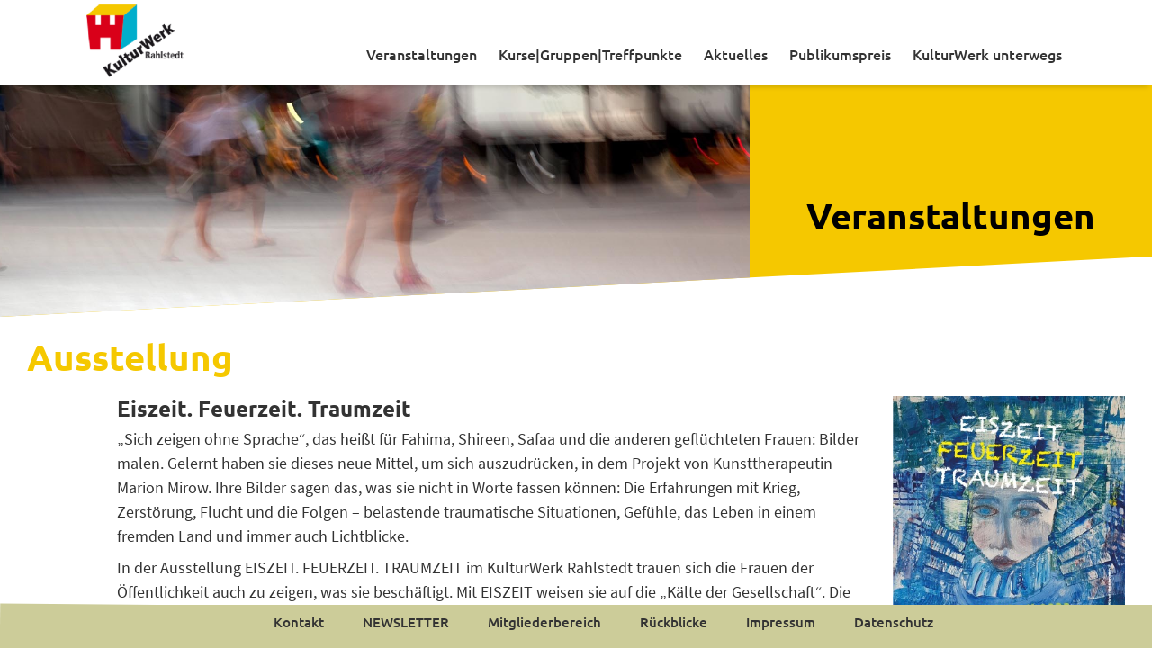

--- FILE ---
content_type: text/html; charset=UTF-8
request_url: https://www.kulturwerk-rahlstedt.de/events/eiszeit-feuerzeit-traumzeit/
body_size: 14037
content:
<!DOCTYPE html>
<html lang="de">
<head >
<meta charset="UTF-8" />
<meta name="viewport" content="width=device-width, initial-scale=1" />
<title>Eiszeit. Feuerzeit. Traumzeit</title>
<meta name='robots' content='max-image-preview:large' />
<meta name="dlm-version" content="5.1.6"><link rel='dns-prefetch' href='//www.kulturwerk-rahlstedt.de' />
<link rel="alternate" type="application/rss+xml" title="Kulturwerk Rahlstedt &raquo; Feed" href="https://www.kulturwerk-rahlstedt.de/feed/" />
<link rel="alternate" type="application/rss+xml" title="Kulturwerk Rahlstedt &raquo; Kommentar-Feed" href="https://www.kulturwerk-rahlstedt.de/comments/feed/" />
<link rel="alternate" title="oEmbed (JSON)" type="application/json+oembed" href="https://www.kulturwerk-rahlstedt.de/wp-json/oembed/1.0/embed?url=https%3A%2F%2Fwww.kulturwerk-rahlstedt.de%2Fevents%2Feiszeit-feuerzeit-traumzeit%2F" />
<link rel="alternate" title="oEmbed (XML)" type="text/xml+oembed" href="https://www.kulturwerk-rahlstedt.de/wp-json/oembed/1.0/embed?url=https%3A%2F%2Fwww.kulturwerk-rahlstedt.de%2Fevents%2Feiszeit-feuerzeit-traumzeit%2F&#038;format=xml" />
<link rel="canonical" href="https://www.kulturwerk-rahlstedt.de/events/eiszeit-feuerzeit-traumzeit/" />
<style id='wp-img-auto-sizes-contain-inline-css' type='text/css'>
img:is([sizes=auto i],[sizes^="auto," i]){contain-intrinsic-size:3000px 1500px}
/*# sourceURL=wp-img-auto-sizes-contain-inline-css */
</style>
<link rel='stylesheet' id='kulturwerk-css' href='https://www.kulturwerk-rahlstedt.de/wp-content/themes/kulturwerk/style.css?ver=1.0.0' type='text/css' media='all' />
<style id='kulturwerk-inline-css' type='text/css'>

		.wp-custom-logo .site-container .title-area {
			max-width: 120px;
		}
		
/*# sourceURL=kulturwerk-inline-css */
</style>
<style id='wp-emoji-styles-inline-css' type='text/css'>

	img.wp-smiley, img.emoji {
		display: inline !important;
		border: none !important;
		box-shadow: none !important;
		height: 1em !important;
		width: 1em !important;
		margin: 0 0.07em !important;
		vertical-align: -0.1em !important;
		background: none !important;
		padding: 0 !important;
	}
/*# sourceURL=wp-emoji-styles-inline-css */
</style>
<style id='wp-block-library-inline-css' type='text/css'>
:root{--wp-block-synced-color:#7a00df;--wp-block-synced-color--rgb:122,0,223;--wp-bound-block-color:var(--wp-block-synced-color);--wp-editor-canvas-background:#ddd;--wp-admin-theme-color:#007cba;--wp-admin-theme-color--rgb:0,124,186;--wp-admin-theme-color-darker-10:#006ba1;--wp-admin-theme-color-darker-10--rgb:0,107,160.5;--wp-admin-theme-color-darker-20:#005a87;--wp-admin-theme-color-darker-20--rgb:0,90,135;--wp-admin-border-width-focus:2px}@media (min-resolution:192dpi){:root{--wp-admin-border-width-focus:1.5px}}.wp-element-button{cursor:pointer}:root .has-very-light-gray-background-color{background-color:#eee}:root .has-very-dark-gray-background-color{background-color:#313131}:root .has-very-light-gray-color{color:#eee}:root .has-very-dark-gray-color{color:#313131}:root .has-vivid-green-cyan-to-vivid-cyan-blue-gradient-background{background:linear-gradient(135deg,#00d084,#0693e3)}:root .has-purple-crush-gradient-background{background:linear-gradient(135deg,#34e2e4,#4721fb 50%,#ab1dfe)}:root .has-hazy-dawn-gradient-background{background:linear-gradient(135deg,#faaca8,#dad0ec)}:root .has-subdued-olive-gradient-background{background:linear-gradient(135deg,#fafae1,#67a671)}:root .has-atomic-cream-gradient-background{background:linear-gradient(135deg,#fdd79a,#004a59)}:root .has-nightshade-gradient-background{background:linear-gradient(135deg,#330968,#31cdcf)}:root .has-midnight-gradient-background{background:linear-gradient(135deg,#020381,#2874fc)}:root{--wp--preset--font-size--normal:16px;--wp--preset--font-size--huge:42px}.has-regular-font-size{font-size:1em}.has-larger-font-size{font-size:2.625em}.has-normal-font-size{font-size:var(--wp--preset--font-size--normal)}.has-huge-font-size{font-size:var(--wp--preset--font-size--huge)}.has-text-align-center{text-align:center}.has-text-align-left{text-align:left}.has-text-align-right{text-align:right}.has-fit-text{white-space:nowrap!important}#end-resizable-editor-section{display:none}.aligncenter{clear:both}.items-justified-left{justify-content:flex-start}.items-justified-center{justify-content:center}.items-justified-right{justify-content:flex-end}.items-justified-space-between{justify-content:space-between}.screen-reader-text{border:0;clip-path:inset(50%);height:1px;margin:-1px;overflow:hidden;padding:0;position:absolute;width:1px;word-wrap:normal!important}.screen-reader-text:focus{background-color:#ddd;clip-path:none;color:#444;display:block;font-size:1em;height:auto;left:5px;line-height:normal;padding:15px 23px 14px;text-decoration:none;top:5px;width:auto;z-index:100000}html :where(.has-border-color){border-style:solid}html :where([style*=border-top-color]){border-top-style:solid}html :where([style*=border-right-color]){border-right-style:solid}html :where([style*=border-bottom-color]){border-bottom-style:solid}html :where([style*=border-left-color]){border-left-style:solid}html :where([style*=border-width]){border-style:solid}html :where([style*=border-top-width]){border-top-style:solid}html :where([style*=border-right-width]){border-right-style:solid}html :where([style*=border-bottom-width]){border-bottom-style:solid}html :where([style*=border-left-width]){border-left-style:solid}html :where(img[class*=wp-image-]){height:auto;max-width:100%}:where(figure){margin:0 0 1em}html :where(.is-position-sticky){--wp-admin--admin-bar--position-offset:var(--wp-admin--admin-bar--height,0px)}@media screen and (max-width:600px){html :where(.is-position-sticky){--wp-admin--admin-bar--position-offset:0px}}

/*# sourceURL=wp-block-library-inline-css */
</style><style id='global-styles-inline-css' type='text/css'>
:root{--wp--preset--aspect-ratio--square: 1;--wp--preset--aspect-ratio--4-3: 4/3;--wp--preset--aspect-ratio--3-4: 3/4;--wp--preset--aspect-ratio--3-2: 3/2;--wp--preset--aspect-ratio--2-3: 2/3;--wp--preset--aspect-ratio--16-9: 16/9;--wp--preset--aspect-ratio--9-16: 9/16;--wp--preset--color--black: #000000;--wp--preset--color--cyan-bluish-gray: #abb8c3;--wp--preset--color--white: #ffffff;--wp--preset--color--pale-pink: #f78da7;--wp--preset--color--vivid-red: #cf2e2e;--wp--preset--color--luminous-vivid-orange: #ff6900;--wp--preset--color--luminous-vivid-amber: #fcb900;--wp--preset--color--light-green-cyan: #7bdcb5;--wp--preset--color--vivid-green-cyan: #00d084;--wp--preset--color--pale-cyan-blue: #8ed1fc;--wp--preset--color--vivid-cyan-blue: #0693e3;--wp--preset--color--vivid-purple: #9b51e0;--wp--preset--color--theme-primary: #0073e5;--wp--preset--color--theme-secondary: #0073e5;--wp--preset--gradient--vivid-cyan-blue-to-vivid-purple: linear-gradient(135deg,rgb(6,147,227) 0%,rgb(155,81,224) 100%);--wp--preset--gradient--light-green-cyan-to-vivid-green-cyan: linear-gradient(135deg,rgb(122,220,180) 0%,rgb(0,208,130) 100%);--wp--preset--gradient--luminous-vivid-amber-to-luminous-vivid-orange: linear-gradient(135deg,rgb(252,185,0) 0%,rgb(255,105,0) 100%);--wp--preset--gradient--luminous-vivid-orange-to-vivid-red: linear-gradient(135deg,rgb(255,105,0) 0%,rgb(207,46,46) 100%);--wp--preset--gradient--very-light-gray-to-cyan-bluish-gray: linear-gradient(135deg,rgb(238,238,238) 0%,rgb(169,184,195) 100%);--wp--preset--gradient--cool-to-warm-spectrum: linear-gradient(135deg,rgb(74,234,220) 0%,rgb(151,120,209) 20%,rgb(207,42,186) 40%,rgb(238,44,130) 60%,rgb(251,105,98) 80%,rgb(254,248,76) 100%);--wp--preset--gradient--blush-light-purple: linear-gradient(135deg,rgb(255,206,236) 0%,rgb(152,150,240) 100%);--wp--preset--gradient--blush-bordeaux: linear-gradient(135deg,rgb(254,205,165) 0%,rgb(254,45,45) 50%,rgb(107,0,62) 100%);--wp--preset--gradient--luminous-dusk: linear-gradient(135deg,rgb(255,203,112) 0%,rgb(199,81,192) 50%,rgb(65,88,208) 100%);--wp--preset--gradient--pale-ocean: linear-gradient(135deg,rgb(255,245,203) 0%,rgb(182,227,212) 50%,rgb(51,167,181) 100%);--wp--preset--gradient--electric-grass: linear-gradient(135deg,rgb(202,248,128) 0%,rgb(113,206,126) 100%);--wp--preset--gradient--midnight: linear-gradient(135deg,rgb(2,3,129) 0%,rgb(40,116,252) 100%);--wp--preset--font-size--small: 12px;--wp--preset--font-size--medium: 20px;--wp--preset--font-size--large: 20px;--wp--preset--font-size--x-large: 42px;--wp--preset--font-size--normal: 18px;--wp--preset--font-size--larger: 24px;--wp--preset--spacing--20: 0.44rem;--wp--preset--spacing--30: 0.67rem;--wp--preset--spacing--40: 1rem;--wp--preset--spacing--50: 1.5rem;--wp--preset--spacing--60: 2.25rem;--wp--preset--spacing--70: 3.38rem;--wp--preset--spacing--80: 5.06rem;--wp--preset--shadow--natural: 6px 6px 9px rgba(0, 0, 0, 0.2);--wp--preset--shadow--deep: 12px 12px 50px rgba(0, 0, 0, 0.4);--wp--preset--shadow--sharp: 6px 6px 0px rgba(0, 0, 0, 0.2);--wp--preset--shadow--outlined: 6px 6px 0px -3px rgb(255, 255, 255), 6px 6px rgb(0, 0, 0);--wp--preset--shadow--crisp: 6px 6px 0px rgb(0, 0, 0);}:where(.is-layout-flex){gap: 0.5em;}:where(.is-layout-grid){gap: 0.5em;}body .is-layout-flex{display: flex;}.is-layout-flex{flex-wrap: wrap;align-items: center;}.is-layout-flex > :is(*, div){margin: 0;}body .is-layout-grid{display: grid;}.is-layout-grid > :is(*, div){margin: 0;}:where(.wp-block-columns.is-layout-flex){gap: 2em;}:where(.wp-block-columns.is-layout-grid){gap: 2em;}:where(.wp-block-post-template.is-layout-flex){gap: 1.25em;}:where(.wp-block-post-template.is-layout-grid){gap: 1.25em;}.has-black-color{color: var(--wp--preset--color--black) !important;}.has-cyan-bluish-gray-color{color: var(--wp--preset--color--cyan-bluish-gray) !important;}.has-white-color{color: var(--wp--preset--color--white) !important;}.has-pale-pink-color{color: var(--wp--preset--color--pale-pink) !important;}.has-vivid-red-color{color: var(--wp--preset--color--vivid-red) !important;}.has-luminous-vivid-orange-color{color: var(--wp--preset--color--luminous-vivid-orange) !important;}.has-luminous-vivid-amber-color{color: var(--wp--preset--color--luminous-vivid-amber) !important;}.has-light-green-cyan-color{color: var(--wp--preset--color--light-green-cyan) !important;}.has-vivid-green-cyan-color{color: var(--wp--preset--color--vivid-green-cyan) !important;}.has-pale-cyan-blue-color{color: var(--wp--preset--color--pale-cyan-blue) !important;}.has-vivid-cyan-blue-color{color: var(--wp--preset--color--vivid-cyan-blue) !important;}.has-vivid-purple-color{color: var(--wp--preset--color--vivid-purple) !important;}.has-black-background-color{background-color: var(--wp--preset--color--black) !important;}.has-cyan-bluish-gray-background-color{background-color: var(--wp--preset--color--cyan-bluish-gray) !important;}.has-white-background-color{background-color: var(--wp--preset--color--white) !important;}.has-pale-pink-background-color{background-color: var(--wp--preset--color--pale-pink) !important;}.has-vivid-red-background-color{background-color: var(--wp--preset--color--vivid-red) !important;}.has-luminous-vivid-orange-background-color{background-color: var(--wp--preset--color--luminous-vivid-orange) !important;}.has-luminous-vivid-amber-background-color{background-color: var(--wp--preset--color--luminous-vivid-amber) !important;}.has-light-green-cyan-background-color{background-color: var(--wp--preset--color--light-green-cyan) !important;}.has-vivid-green-cyan-background-color{background-color: var(--wp--preset--color--vivid-green-cyan) !important;}.has-pale-cyan-blue-background-color{background-color: var(--wp--preset--color--pale-cyan-blue) !important;}.has-vivid-cyan-blue-background-color{background-color: var(--wp--preset--color--vivid-cyan-blue) !important;}.has-vivid-purple-background-color{background-color: var(--wp--preset--color--vivid-purple) !important;}.has-black-border-color{border-color: var(--wp--preset--color--black) !important;}.has-cyan-bluish-gray-border-color{border-color: var(--wp--preset--color--cyan-bluish-gray) !important;}.has-white-border-color{border-color: var(--wp--preset--color--white) !important;}.has-pale-pink-border-color{border-color: var(--wp--preset--color--pale-pink) !important;}.has-vivid-red-border-color{border-color: var(--wp--preset--color--vivid-red) !important;}.has-luminous-vivid-orange-border-color{border-color: var(--wp--preset--color--luminous-vivid-orange) !important;}.has-luminous-vivid-amber-border-color{border-color: var(--wp--preset--color--luminous-vivid-amber) !important;}.has-light-green-cyan-border-color{border-color: var(--wp--preset--color--light-green-cyan) !important;}.has-vivid-green-cyan-border-color{border-color: var(--wp--preset--color--vivid-green-cyan) !important;}.has-pale-cyan-blue-border-color{border-color: var(--wp--preset--color--pale-cyan-blue) !important;}.has-vivid-cyan-blue-border-color{border-color: var(--wp--preset--color--vivid-cyan-blue) !important;}.has-vivid-purple-border-color{border-color: var(--wp--preset--color--vivid-purple) !important;}.has-vivid-cyan-blue-to-vivid-purple-gradient-background{background: var(--wp--preset--gradient--vivid-cyan-blue-to-vivid-purple) !important;}.has-light-green-cyan-to-vivid-green-cyan-gradient-background{background: var(--wp--preset--gradient--light-green-cyan-to-vivid-green-cyan) !important;}.has-luminous-vivid-amber-to-luminous-vivid-orange-gradient-background{background: var(--wp--preset--gradient--luminous-vivid-amber-to-luminous-vivid-orange) !important;}.has-luminous-vivid-orange-to-vivid-red-gradient-background{background: var(--wp--preset--gradient--luminous-vivid-orange-to-vivid-red) !important;}.has-very-light-gray-to-cyan-bluish-gray-gradient-background{background: var(--wp--preset--gradient--very-light-gray-to-cyan-bluish-gray) !important;}.has-cool-to-warm-spectrum-gradient-background{background: var(--wp--preset--gradient--cool-to-warm-spectrum) !important;}.has-blush-light-purple-gradient-background{background: var(--wp--preset--gradient--blush-light-purple) !important;}.has-blush-bordeaux-gradient-background{background: var(--wp--preset--gradient--blush-bordeaux) !important;}.has-luminous-dusk-gradient-background{background: var(--wp--preset--gradient--luminous-dusk) !important;}.has-pale-ocean-gradient-background{background: var(--wp--preset--gradient--pale-ocean) !important;}.has-electric-grass-gradient-background{background: var(--wp--preset--gradient--electric-grass) !important;}.has-midnight-gradient-background{background: var(--wp--preset--gradient--midnight) !important;}.has-small-font-size{font-size: var(--wp--preset--font-size--small) !important;}.has-medium-font-size{font-size: var(--wp--preset--font-size--medium) !important;}.has-large-font-size{font-size: var(--wp--preset--font-size--large) !important;}.has-x-large-font-size{font-size: var(--wp--preset--font-size--x-large) !important;}
/*# sourceURL=global-styles-inline-css */
</style>

<style id='classic-theme-styles-inline-css' type='text/css'>
/*! This file is auto-generated */
.wp-block-button__link{color:#fff;background-color:#32373c;border-radius:9999px;box-shadow:none;text-decoration:none;padding:calc(.667em + 2px) calc(1.333em + 2px);font-size:1.125em}.wp-block-file__button{background:#32373c;color:#fff;text-decoration:none}
/*# sourceURL=/wp-includes/css/classic-themes.min.css */
</style>
<link rel='stylesheet' id='wpmf-gallery-popup-style-css' href='https://www.kulturwerk-rahlstedt.de/wp-content/plugins/wp-media-folder/assets/css/display-gallery/magnific-popup.css?ver=0.9.9' type='text/css' media='all' />
<link rel='stylesheet' id='contact-form-7-css' href='https://www.kulturwerk-rahlstedt.de/wp-content/plugins/contact-form-7/includes/css/styles.css?ver=6.1.4' type='text/css' media='all' />
<link rel='stylesheet' id='events-manager-css' href='https://www.kulturwerk-rahlstedt.de/wp-content/plugins/events-manager/includes/css/events-manager.min.css?ver=7.2.3.1' type='text/css' media='all' />
<style id='events-manager-inline-css' type='text/css'>
body .em { --font-family : inherit; --font-weight : inherit; --font-size : 1em; --line-height : inherit; }
/*# sourceURL=events-manager-inline-css */
</style>
<link rel='stylesheet' id='swpm.common-css' href='https://www.kulturwerk-rahlstedt.de/wp-content/plugins/simple-membership/css/swpm.common.css?ver=4.6.9' type='text/css' media='all' />
<link rel='stylesheet' id='dashicons-css' href='https://www.kulturwerk-rahlstedt.de/wp-includes/css/dashicons.min.css?ver=6.9' type='text/css' media='all' />
<link rel='stylesheet' id='kulturwerk-gutenberg-css' href='https://www.kulturwerk-rahlstedt.de/wp-content/themes/kulturwerk/lib/gutenberg/front-end.css?ver=1.0.0' type='text/css' media='all' />
<style id='kulturwerk-gutenberg-inline-css' type='text/css'>
.ab-block-post-grid .ab-post-grid-items h2 a:hover {
	color: #0073e5;
}

.site-container .wp-block-button .wp-block-button__link {
	background-color: #0073e5;
}

.wp-block-button .wp-block-button__link:not(.has-background),
.wp-block-button .wp-block-button__link:not(.has-background):focus,
.wp-block-button .wp-block-button__link:not(.has-background):hover {
	color: #ffffff;
}

.site-container .wp-block-button.is-style-outline .wp-block-button__link {
	color: #0073e5;
}

.site-container .wp-block-button.is-style-outline .wp-block-button__link:focus,
.site-container .wp-block-button.is-style-outline .wp-block-button__link:hover {
	color: #2396ff;
}		.site-container .has-small-font-size {
			font-size: 12px;
		}		.site-container .has-normal-font-size {
			font-size: 18px;
		}		.site-container .has-large-font-size {
			font-size: 20px;
		}		.site-container .has-larger-font-size {
			font-size: 24px;
		}		.site-container .has-theme-primary-color,
		.site-container .wp-block-button .wp-block-button__link.has-theme-primary-color,
		.site-container .wp-block-button.is-style-outline .wp-block-button__link.has-theme-primary-color {
			color: #0073e5;
		}

		.site-container .has-theme-primary-background-color,
		.site-container .wp-block-button .wp-block-button__link.has-theme-primary-background-color,
		.site-container .wp-block-pullquote.is-style-solid-color.has-theme-primary-background-color {
			background-color: #0073e5;
		}		.site-container .has-theme-secondary-color,
		.site-container .wp-block-button .wp-block-button__link.has-theme-secondary-color,
		.site-container .wp-block-button.is-style-outline .wp-block-button__link.has-theme-secondary-color {
			color: #0073e5;
		}

		.site-container .has-theme-secondary-background-color,
		.site-container .wp-block-button .wp-block-button__link.has-theme-secondary-background-color,
		.site-container .wp-block-pullquote.is-style-solid-color.has-theme-secondary-background-color {
			background-color: #0073e5;
		}
/*# sourceURL=kulturwerk-gutenberg-inline-css */
</style>
<script type="text/javascript" src="https://www.kulturwerk-rahlstedt.de/wp-includes/js/jquery/jquery.min.js?ver=3.7.1" id="jquery-core-js"></script>
<script type="text/javascript" src="https://www.kulturwerk-rahlstedt.de/wp-includes/js/jquery/jquery-migrate.min.js?ver=3.4.1" id="jquery-migrate-js"></script>
<script type="text/javascript" src="https://www.kulturwerk-rahlstedt.de/wp-includes/js/jquery/ui/core.min.js?ver=1.13.3" id="jquery-ui-core-js"></script>
<script type="text/javascript" src="https://www.kulturwerk-rahlstedt.de/wp-includes/js/jquery/ui/mouse.min.js?ver=1.13.3" id="jquery-ui-mouse-js"></script>
<script type="text/javascript" src="https://www.kulturwerk-rahlstedt.de/wp-includes/js/jquery/ui/sortable.min.js?ver=1.13.3" id="jquery-ui-sortable-js"></script>
<script type="text/javascript" src="https://www.kulturwerk-rahlstedt.de/wp-includes/js/jquery/ui/datepicker.min.js?ver=1.13.3" id="jquery-ui-datepicker-js"></script>
<script type="text/javascript" id="jquery-ui-datepicker-js-after">
/* <![CDATA[ */
jQuery(function(jQuery){jQuery.datepicker.setDefaults({"closeText":"Schlie\u00dfen","currentText":"Heute","monthNames":["Januar","Februar","M\u00e4rz","April","Mai","Juni","Juli","August","September","Oktober","November","Dezember"],"monthNamesShort":["Jan.","Feb.","M\u00e4rz","Apr.","Mai","Juni","Juli","Aug.","Sep.","Okt.","Nov.","Dez."],"nextText":"Weiter","prevText":"Zur\u00fcck","dayNames":["Sonntag","Montag","Dienstag","Mittwoch","Donnerstag","Freitag","Samstag"],"dayNamesShort":["So.","Mo.","Di.","Mi.","Do.","Fr.","Sa."],"dayNamesMin":["S","M","D","M","D","F","S"],"dateFormat":"d. MM yy","firstDay":1,"isRTL":false});});
//# sourceURL=jquery-ui-datepicker-js-after
/* ]]> */
</script>
<script type="text/javascript" src="https://www.kulturwerk-rahlstedt.de/wp-includes/js/jquery/ui/resizable.min.js?ver=1.13.3" id="jquery-ui-resizable-js"></script>
<script type="text/javascript" src="https://www.kulturwerk-rahlstedt.de/wp-includes/js/jquery/ui/draggable.min.js?ver=1.13.3" id="jquery-ui-draggable-js"></script>
<script type="text/javascript" src="https://www.kulturwerk-rahlstedt.de/wp-includes/js/jquery/ui/controlgroup.min.js?ver=1.13.3" id="jquery-ui-controlgroup-js"></script>
<script type="text/javascript" src="https://www.kulturwerk-rahlstedt.de/wp-includes/js/jquery/ui/checkboxradio.min.js?ver=1.13.3" id="jquery-ui-checkboxradio-js"></script>
<script type="text/javascript" src="https://www.kulturwerk-rahlstedt.de/wp-includes/js/jquery/ui/button.min.js?ver=1.13.3" id="jquery-ui-button-js"></script>
<script type="text/javascript" src="https://www.kulturwerk-rahlstedt.de/wp-includes/js/jquery/ui/dialog.min.js?ver=1.13.3" id="jquery-ui-dialog-js"></script>
<script type="text/javascript" id="events-manager-js-extra">
/* <![CDATA[ */
var EM = {"ajaxurl":"https://www.kulturwerk-rahlstedt.de/wp-admin/admin-ajax.php","locationajaxurl":"https://www.kulturwerk-rahlstedt.de/wp-admin/admin-ajax.php?action=locations_search","firstDay":"1","locale":"de","dateFormat":"yy-mm-dd","ui_css":"https://www.kulturwerk-rahlstedt.de/wp-content/plugins/events-manager/includes/css/jquery-ui/build.min.css","show24hours":"1","is_ssl":"1","autocomplete_limit":"10","calendar":{"breakpoints":{"small":560,"medium":908,"large":false},"month_format":"M Y"},"phone":"","datepicker":{"format":"d.m.Y","locale":"de"},"search":{"breakpoints":{"small":650,"medium":850,"full":false}},"url":"https://www.kulturwerk-rahlstedt.de/wp-content/plugins/events-manager","assets":{"input.em-uploader":{"js":{"em-uploader":{"url":"https://www.kulturwerk-rahlstedt.de/wp-content/plugins/events-manager/includes/js/em-uploader.js?v=7.2.3.1","event":"em_uploader_ready"}}},".em-event-editor":{"js":{"event-editor":{"url":"https://www.kulturwerk-rahlstedt.de/wp-content/plugins/events-manager/includes/js/events-manager-event-editor.js?v=7.2.3.1","event":"em_event_editor_ready"}},"css":{"event-editor":"https://www.kulturwerk-rahlstedt.de/wp-content/plugins/events-manager/includes/css/events-manager-event-editor.min.css?v=7.2.3.1"}},".em-recurrence-sets, .em-timezone":{"js":{"luxon":{"url":"luxon/luxon.js?v=7.2.3.1","event":"em_luxon_ready"}}},".em-booking-form, #em-booking-form, .em-booking-recurring, .em-event-booking-form":{"js":{"em-bookings":{"url":"https://www.kulturwerk-rahlstedt.de/wp-content/plugins/events-manager/includes/js/bookingsform.js?v=7.2.3.1","event":"em_booking_form_js_loaded"}}},"#em-opt-archetypes":{"js":{"archetypes":"https://www.kulturwerk-rahlstedt.de/wp-content/plugins/events-manager/includes/js/admin-archetype-editor.js?v=7.2.3.1","archetypes_ms":"https://www.kulturwerk-rahlstedt.de/wp-content/plugins/events-manager/includes/js/admin-archetypes.js?v=7.2.3.1","qs":"qs/qs.js?v=7.2.3.1"}}},"cached":"","bookingInProgress":"Bitte warte, w\u00e4hrend die Buchung abgeschickt wird.","tickets_save":"Ticket speichern","bookingajaxurl":"https://www.kulturwerk-rahlstedt.de/wp-admin/admin-ajax.php","bookings_export_save":"Buchungen exportieren","bookings_settings_save":"Einstellungen speichern","booking_delete":"Bist du dir sicher, dass du es l\u00f6schen m\u00f6chtest?","booking_offset":"30","bookings":{"submit_button":{"text":{"default":"Buchung abschicken","free":"Buchung abschicken","payment":"Buchung abschicken","processing":"Verarbeitung ..."}},"update_listener":""},"bb_full":"Ausverkauft","bb_book":"Jetzt buchen","bb_booking":"Buche ...","bb_booked":"Buchung Abgesendet","bb_error":"Buchung Fehler. Nochmal versuchen?","bb_cancel":"Abbrechen","bb_canceling":"Stornieren ...","bb_cancelled":"Abgesagt","bb_cancel_error":"Stornierung Fehler. Nochmal versuchen?","txt_search":"Suche","txt_searching":"Suche...","txt_loading":"Wird geladen\u00a0\u2026"};
//# sourceURL=events-manager-js-extra
/* ]]> */
</script>
<script type="text/javascript" src="https://www.kulturwerk-rahlstedt.de/wp-content/plugins/events-manager/includes/js/events-manager.js?ver=7.2.3.1" id="events-manager-js"></script>
<script type="text/javascript" src="https://www.kulturwerk-rahlstedt.de/wp-content/plugins/events-manager/includes/external/flatpickr/l10n/de.js?ver=7.2.3.1" id="em-flatpickr-localization-js"></script>
<link rel="https://api.w.org/" href="https://www.kulturwerk-rahlstedt.de/wp-json/" /><link rel="EditURI" type="application/rsd+xml" title="RSD" href="https://www.kulturwerk-rahlstedt.de/xmlrpc.php?rsd" />
<style type="text/css">.recentcomments a{display:inline !important;padding:0 !important;margin:0 !important;}</style><link rel="icon" href="https://www.kulturwerk-rahlstedt.de/wp-content/uploads/2019/12/cropped-kulturwerk-rahlstedt-logo-32x32.png" sizes="32x32" />
<link rel="icon" href="https://www.kulturwerk-rahlstedt.de/wp-content/uploads/2019/12/cropped-kulturwerk-rahlstedt-logo-192x192.png" sizes="192x192" />
<link rel="apple-touch-icon" href="https://www.kulturwerk-rahlstedt.de/wp-content/uploads/2019/12/cropped-kulturwerk-rahlstedt-logo-180x180.png" />
<meta name="msapplication-TileImage" content="https://www.kulturwerk-rahlstedt.de/wp-content/uploads/2019/12/cropped-kulturwerk-rahlstedt-logo-270x270.png" />
</head>
<body class="wp-singular event-template-default single single-event postid-12995 wp-custom-logo wp-embed-responsive wp-theme-genesis wp-child-theme-kulturwerk fl-builder-2-10-0-5 fl-no-js header-full-width full-width-content genesis-breadcrumbs-hidden genesis-footer-widgets-hidden has-no-blocks" itemscope itemtype="https://schema.org/WebPage"><div class="site-container"><ul class="genesis-skip-link"><li><a href="#genesis-nav-primary" class="screen-reader-shortcut"> Zur Hauptnavigation springen</a></li><li><a href="#genesis-content" class="screen-reader-shortcut"> Zum Inhalt springen</a></li></ul><header class="site-header" itemscope itemtype="https://schema.org/WPHeader"><div class="wrap"><div class="title-area"><a href="https://www.kulturwerk-rahlstedt.de/" class="custom-logo-link" rel="home"><img width="160" height="120" src="https://www.kulturwerk-rahlstedt.de/wp-content/uploads/2019/12/kulturwerk-rahlstedt-logo.png" class="custom-logo" alt="Kulturwerk Rahlstedt" decoding="async" /></a><p class="site-title">Kulturwerk Rahlstedt</p></div><nav class="nav-primary" aria-label="Haupt" itemscope itemtype="https://schema.org/SiteNavigationElement" id="genesis-nav-primary"><div class="wrap"><ul id="menu-hauptmenue" class="menu genesis-nav-menu menu-primary js-superfish"><li id="menu-item-772" class="menu-item menu-item-type-post_type menu-item-object-page menu-item-772"><a href="https://www.kulturwerk-rahlstedt.de/veranstaltungen/" itemprop="url"><span itemprop="name">Veranstaltungen</span></a></li>
<li id="menu-item-13381" class="menu-item menu-item-type-post_type menu-item-object-page menu-item-13381"><a href="https://www.kulturwerk-rahlstedt.de/wir-ueber-uns/" itemprop="url"><span itemprop="name">Kurse|Gruppen|Treffpunkte</span></a></li>
<li id="menu-item-907" class="menu-item menu-item-type-taxonomy menu-item-object-category menu-item-907"><a href="https://www.kulturwerk-rahlstedt.de/bereich/aktuelles/" itemprop="url"><span itemprop="name">Aktuelles</span></a></li>
<li id="menu-item-922" class="menu-item menu-item-type-taxonomy menu-item-object-publikumspreis-type menu-item-922"><a href="https://www.kulturwerk-rahlstedt.de/publikumspreis-type/publikumspreis/" itemprop="url"><span itemprop="name">Publikumspreis</span></a></li>
<li id="menu-item-11267" class="menu-item menu-item-type-custom menu-item-object-custom menu-item-has-children menu-item-11267"><a itemprop="url"><span itemprop="name">KulturWerk unterwegs</span></a>
<ul class="sub-menu">
	<li id="menu-item-911" class="menu-item menu-item-type-custom menu-item-object-custom menu-item-911"><a target="_blank" href="https://rahlstedt.art" itemprop="url"><span itemprop="name">rahlstedt.art</span></a></li>
</ul>
</li>
</ul></div></nav></div></header><div class="site-image"><div class="wrap"><div class="header-wrap"><div class="header-mask"><div class="bg-color veranstaltung"><div class="bg-img veranstaltung"></div></div></div></div><div class="header-text"><div class="text-content"><span>Veranstaltungen</span></div></div></div></div><div class="site-inner"><div class="content-sidebar-wrap"><main class="content" id="genesis-content"><article class="post-12995 event type-event status-publish has-post-thumbnail entry" aria-label="Eiszeit. Feuerzeit. Traumzeit" itemscope itemtype="https://schema.org/CreativeWork"><header class="entry-header"></header><div class="entry-content" itemprop="text"><h1>Ausstellung</h1>
<div class="css-single-event">
<div class="three-fourths first">
     <h2>Eiszeit. Feuerzeit. Traumzeit</h2>
     <p class="s11"><span class="s7">„</span><span class="s7">Sich zeigen ohne Sprache</span><span class="s7">“,</span> <span class="s7">das heißt</span> <span class="s7">für </span><span class="s7">Fahima, </span><span class="s7">Shire</span><span class="s7">e</span><span class="s7">n</span><span class="s7">, </span><span class="s7">Saf</span><span class="s7">a</span><span class="s7">a</span><span class="s7"> und die ander</span><span class="s7">en </span><span class="s7">geflüchteten </span><span class="s7">Frauen</span><span class="s7">: Bilder malen. </span><span class="s7">Gelernt haben sie dieses</span> <span class="s7">neue Mittel</span><span class="s7">, um sich aus</span><span class="s7">zudrücken, </span><span class="s7">in </span><span class="s7">d</span><span class="s7">em </span><span class="s7">Pro</span><span class="s7">j</span><span class="s7">ekt</span><span class="s7"> von </span><span class="s7">K</span><span class="s7">un</span><span class="s7">st</span><span class="s7">therapeutin </span><span class="s7">Marion</span><span class="s7"> Mirow</span><span class="s7">. </span><span class="s7">Ihre </span><span class="s7">B</span><span class="s7">ilder sagen</span> <span class="s7">das</span><span class="s7">, was sie </span><span class="s7">nicht in Worte fassen kö</span><span class="s7">nnen</span><span class="s7">: </span><span class="s7">Die </span><span class="s7">Erfahrungen mit Krieg</span><span class="s7">, Zerstörung</span><span class="s7">, Flucht und die Folgen</span> <span class="s7">–</span> <span class="s7">belastende </span><span class="s7">traumatische </span><span class="s7">Sit</span><span class="s7">u</span><span class="s7">ationen, </span><span class="s7">Gefüh</span><span class="s7">l</span><span class="s7">e, </span><span class="s7">das Leben</span><span class="s7"> in einem </span><span class="s7">fremden</span> <span class="s7">Land</span> <span class="s7">und immer </span><span class="s7">auch</span> <span class="s7">Lichtblic</span><span class="s7">ke</span><span class="s7">.</span></p>
<p class="s11"><span class="s7">I</span><span class="s7">n der Aus</span><span class="s7">stellung </span><span class="s7">EISZEIT. FEUERZEIT</span><span class="s7">. TRAUMZEIT</span><span class="s7"> im KulturWerk Rahlstedt</span><span class="s7"> trauen </span><span class="s7">sich </span><span class="s7">di</span><span class="s7">e Frauen</span> <span class="s7">der Öffen</span><span class="s7">tlichkeit </span><span class="s7">auch </span><span class="s7">zu ze</span><span class="s7">igen</span><span class="s7">, was sie beschäftigt.</span> <span class="s7">Mit </span><span class="s7">EISZEIT</span> <span class="s7">we</span><span class="s7">isen sie auf die </span><span class="s7">„</span><span class="s7">Kälte der G</span><span class="s7">e</span><span class="s7">sellschaft</span><span class="s7">“</span><span class="s7">. </span><span class="s7">Die ausdrucksstarken Werke zum </span><span class="s7">T</span><span class="s7">hem</span><span class="s7">a</span> <span class="s7">FEUE</span><span class="s7">R</span><span class="s7">Z</span><span class="s7">EIT</span><span class="s7"> beinhalten</span> <span class="s7">Vernichtung, </span><span class="s7">Erdb</span><span class="s7">eben, </span><span class="s7">gepaart mit Wär</span><span class="s7">me. Und</span><span class="s7"> in</span><span class="s7"> der </span><span class="s7">TRAU</span><span class="s7">MZEIT </span><span class="s7">scheinen </span><span class="s7">Wünsche und Visionen auf.</span></p>
<p class="s11"><span class="s7">Seit 2017 treffen sich </span><span class="s7">die Frauen</span><span class="s7">, </span><span class="s7">überwie</span><span class="s7">gend</span> <span class="s7">Mütter, </span><span class="s7">aus </span><span class="s7">Afghanistan</span><span class="s7">, </span><span class="s7">dem </span><span class="s7">Ira</span><span class="s7">k und </span><span class="s7">Iran</span><span class="s7">, </span><span class="s7">Syrien, </span><span class="s7">Tunesien</span><span class="s7">, der Türkei</span><span class="s7"> und </span><span class="s7">manchm</span><span class="s7">al der</span> <span class="s7">Uk</span><span class="s7">rai</span><span class="s7">ne</span><span class="s7"> und au</span><span class="s7">s </span><span class="s7">Deutschland </span><span class="s7">in einem </span><span class="s7">Raum </span><span class="s7">in </span><span class="s7">einer Wo</span><span class="s7">hn</span><span class="s7">unte</span><span class="s7">r</span><span class="s7">kunft</span><span class="s7"> in</span><span class="s7"> Groß</span><span class="s7">lohe</span><span class="s7">, inzwischen mehrmals </span><span class="s7">die Woche.</span> <span class="s7">Sie malen </span><span class="s7">an </span><span class="s7">Tischen, </span><span class="s7">ei</span><span class="s7">n Atelier</span><span class="s7"> mit Staffeleien</span><span class="s7"> haben sie </span><span class="s7">nicht</span><span class="s7">.</span><span class="s7"> Einig</span><span class="s7">e sind von A</span><span class="s7">nfang an dabei</span><span class="s7">, </span><span class="s7">andere </span><span class="s7">kommen nur zur </span><span class="s7">Beratung.</span> <span class="s7">„</span><span class="s7">Die Fr</span><span class="s7">auen haben sich </span><span class="s7">kolo</span><span class="s7">ssal </span><span class="s7">entwickelt</span><span class="s7"> in viel</span><span class="s7">erlei Hi</span><span class="s7">nsicht</span><span class="s7">“</span><span class="s7">,</span> <span class="s7">sagt </span><span class="s7">Dipl</span><span class="s7">.-</span><span class="s7">Psychologin </span><span class="s7">Mir</span><span class="s7">ow</span><span class="s7">, </span><span class="s7">die die Gruppe</span> <span class="s7">leitet</span><span class="s7">, </span><span class="s7">finanziert</span> <span class="s7">vom </span><span class="s7">Internationalen Bund</span><span class="s7"> e.V.</span> <span class="s7">aus den SIN-Mitteln des Bezirks Wandsbek </span><span class="s7">in Ko</span><span class="s7">operation </span><span class="s7">mit </span><span class="s7">fördern &amp; wohnen</span><span class="s7">. </span><span class="s7">„</span><span class="s7">Am Anfang waren </span><span class="s7">es Bilder wie von </span><span class="s7">Kindern</span><span class="s7">, alle</span> <span class="s7">meinten, si</span><span class="s7">e könnten nicht mal</span><span class="s7">en</span><span class="s7">.</span><span class="s7">“</span> <span class="s7">Das M</span><span class="s7">alen </span><span class="s7">bewirkte viel</span><span class="s7">. </span><span class="s7">Beim</span><span class="s7"> künstlerischen Tu</span><span class="s7">n </span><span class="s7">verarbeiteten </span><span class="s7">die Schaffenden Erlebnisse, </span><span class="s7">erlangten Selbst</span><span class="s7">bewu</span><span class="s7">ss</span><span class="s7">t</span><span class="s7">s</span><span class="s7">ein, </span><span class="s7">l</span><span class="s7">er</span><span class="s7">nten</span> <span class="s7">miteinande</span><span class="s7">r </span><span class="s7">D</span><span class="s7">euts</span><span class="s7">ch </span><span class="s7">und </span><span class="s7">das </span><span class="s7">neue </span><span class="s7">Zuhause</span> <span class="s7">auch </span><span class="s7">d</span><span class="s7">urch Ausflüge </span><span class="s7">kennen.</span> <span class="s7">Inzwischen engagieren sie sich selbst </span><span class="s7">in ihrem Viertel</span><span class="s7">.</span> <span class="s7">Saf</span><span class="s7">a</span><span class="s7">a </span><span class="s7">betreut Kinder</span><span class="s7">.</span> <span class="s7">S</span><span class="s7">h</span><span class="s7">iree</span><span class="s7">n</span> <span class="s7">wi</span><span class="s7">r</span><span class="s7">kt mi</span><span class="s7">t beim </span><span class="s7">Fraue</span><span class="s7">nfrühstück </span><span class="s7">im Kinder- und F</span><span class="s7">a</span><span class="s7">milienzen</span><span class="s7">t</span><span class="s7">rum </span><span class="s7">(KiFaZ) </span><span class="s7">und u</span><span class="s7">nterstütz</span><span class="s7">t mi</span><span class="s7">t Übersetzungen</span><span class="s7">,</span><span class="s7"> e</span><span class="s7">benso wie Fahima, </span><span class="s7">die</span><span class="s7"> den Frauen </span><span class="s7">überdies </span><span class="s7">Gutes tut mit </span><span class="s7">kleinen Schmink- und Schönheitstipps.</span></p>
<p class="s11"><span class="s7">Ihr Gesicht möchten </span><span class="s7">die meisten</span><span class="s7"> Künstlerinnen </span><span class="s7">allerdings </span><span class="s7">nicht </span><span class="s7">gerne zeigen</span><span class="s7"> au</span><span class="s7">f Fotos </span><span class="s7">und</span><span class="s7"> Videos</span><span class="s7">. </span><span class="s7">Mit Rücksic</span><span class="s7">ht auf ihre Familien soll es verborgen bleiben</span><span class="s7">, wie </span><span class="s7">der</span><span class="s7"> Nachname.</span> <span class="s7">Ihre Bild</span><span class="s7">er </span><span class="s7">sollen</span> <span class="s7">für sie </span><span class="s7">sprechen</span><span class="s7">.</span></p>
<p><span class="s7"><strong>Vernissage</strong>: 5. April, 16 Uhr<br />
</span><strong><span class="s7">Öffnungsz</span></strong><span class="s7"><strong>eiten</strong>: Mittwoch, Donnerstag Samstag 11 bis 14 Uhr</span></p>

               <p class="eventdate"><span class="weekday"></span>
                <div class="date-grafik"><span class="date">05. 04. - 29. 04.</span></div></p>
                <p class="eventtime">0:00</p>
                <p class="locationname">KulturWerk, Boizenburger Weg 7</p>
                <p class="eventeintritt">Eintritt: <br/>frei</p>
                <div class="buchung-form"><div class="em pixelbones em-event-booking-form input" id="event-booking-form-223" data-id="223">
				<p></p>		</div></div>
                <p class="alle-termine"><a href="/veranstaltungen">Alle Termine</a></p>
</div>
<div class="one-fourth">
                <img src='https://www.kulturwerk-rahlstedt.de/wp-content/uploads/2023/03/Eiszeit-Feuerzeit-Traumzeit.jpg' alt='Eiszeit. Feuerzeit. Traumzeit'/>
</div>
<div class="clearfix"></div>
</div>



</div><footer class="entry-footer"></footer></article></main></div></div><div class="footer-dach"></div><footer class="site-footer" itemscope itemtype="https://schema.org/WPFooter"><div class="wrap"><nav class="nav-secondary" aria-label="Sekundär" itemscope itemtype="https://schema.org/SiteNavigationElement"><div class="wrap"><ul id="menu-footermenue" class="menu genesis-nav-menu menu-secondary js-superfish"><li id="menu-item-752" class="menu-item menu-item-type-post_type menu-item-object-page menu-item-752"><a href="https://www.kulturwerk-rahlstedt.de/kontakt-service/" itemprop="url"><span itemprop="name">Kontakt</span></a></li>
<li id="menu-item-12681" class="menu-item menu-item-type-post_type menu-item-object-page menu-item-12681"><a href="https://www.kulturwerk-rahlstedt.de/newsletter/" itemprop="url"><span itemprop="name">NEWSLETTER</span></a></li>
<li id="menu-item-751" class="menu-item menu-item-type-post_type menu-item-object-page menu-item-has-children menu-item-751"><a href="https://www.kulturwerk-rahlstedt.de/mitgliederbereich/" itemprop="url"><span itemprop="name">Mitgliederbereich</span></a>
<ul class="sub-menu">
	<li id="menu-item-1402" class="logged-in-only menu-item menu-item-type-post_type menu-item-object-page menu-item-1402"><a href="https://www.kulturwerk-rahlstedt.de/mitgliederbereich/downloads/" itemprop="url"><span itemprop="name">Downloads</span></a></li>
	<li id="menu-item-1403" class="logged-in-only menu-item menu-item-type-post_type menu-item-object-page menu-item-1403"><a href="https://www.kulturwerk-rahlstedt.de/mitgliederbereich/mitgliederliste/" itemprop="url"><span itemprop="name">Mitgliederliste</span></a></li>
	<li id="menu-item-1406" class="logged-in-only menu-item menu-item-type-post_type menu-item-object-page menu-item-1406"><a href="https://www.kulturwerk-rahlstedt.de/mitgliederbereich/profil/" itemprop="url"><span itemprop="name">Profil</span></a></li>
	<li id="menu-item-1408" class="logged-in-only menu-item menu-item-type-custom menu-item-object-custom menu-item-1408"><a href="https://www.kulturwerk-rahlstedt.de/mitgliederbereich/?swpm-logout=true" itemprop="url"><span itemprop="name">Abmelden</span></a></li>
</ul>
</li>
<li id="menu-item-13383" class="menu-item menu-item-type-custom menu-item-object-custom menu-item-has-children menu-item-13383"><a itemprop="url"><span itemprop="name">Rückblicke</span></a>
<ul class="sub-menu">
	<li id="menu-item-13858" class="menu-item menu-item-type-taxonomy menu-item-object-category menu-item-13858"><a href="https://www.kulturwerk-rahlstedt.de/bereich/vereinschronik/" itemprop="url"><span itemprop="name">Vereinschronik</span></a></li>
	<li id="menu-item-13384" class="menu-item menu-item-type-post_type menu-item-object-page menu-item-13384"><a href="https://www.kulturwerk-rahlstedt.de/programmchronik/" itemprop="url"><span itemprop="name">Programmchronik</span></a></li>
	<li id="menu-item-13385" class="menu-item menu-item-type-post_type menu-item-object-page menu-item-13385"><a href="https://www.kulturwerk-rahlstedt.de/plakatarchiv-page/" itemprop="url"><span itemprop="name">Plakatarchiv</span></a></li>
	<li id="menu-item-13855" class="menu-item menu-item-type-post_type menu-item-object-page menu-item-13855"><a target="_blank" href="https://offenesatelier.arrenberg.com/#new_tab" itemprop="url"><span itemprop="name">OffenesAtelier Rahlstedt 2019-2022</span></a></li>
	<li id="menu-item-13856" class="menu-item menu-item-type-post_type menu-item-object-page menu-item-13856"><a target="_blank" href="https://wasser.arrenberg.com/#new_tab" itemprop="url"><span itemprop="name">Ausstellung auf der Cap San Diego August 2021</span></a></li>
	<li id="menu-item-14538" class="menu-item menu-item-type-post_type menu-item-object-rakili menu-item-14538"><a href="https://www.kulturwerk-rahlstedt.de/rakili/rakili/" itemprop="url"><span itemprop="name">RaKiLi – Der Schreibwettbewerb für Kinder 2021</span></a></li>
	<li id="menu-item-14539" class="menu-item menu-item-type-post_type menu-item-object-kinderkurzfilmpreis menu-item-14539"><a href="https://www.kulturwerk-rahlstedt.de/kinderkurzfilmpreis/kinderkurzfilmpreis/" itemprop="url"><span itemprop="name">KinderKurzfilm-Preis 2022</span></a></li>
</ul>
</li>
<li id="menu-item-754" class="menu-item menu-item-type-post_type menu-item-object-page menu-item-754"><a href="https://www.kulturwerk-rahlstedt.de/impressum/" itemprop="url"><span itemprop="name">Impressum</span></a></li>
<li id="menu-item-755" class="menu-item menu-item-type-post_type menu-item-object-page menu-item-privacy-policy menu-item-755"><a rel="privacy-policy" href="https://www.kulturwerk-rahlstedt.de/datenschutz/" itemprop="url"><span itemprop="name">Datenschutz</span></a></li>
</ul></div></nav></div></footer></div><script type="speculationrules">
{"prefetch":[{"source":"document","where":{"and":[{"href_matches":"/*"},{"not":{"href_matches":["/wp-*.php","/wp-admin/*","/wp-content/uploads/*","/wp-content/*","/wp-content/plugins/*","/wp-content/themes/kulturwerk/*","/wp-content/themes/genesis/*","/*\\?(.+)"]}},{"not":{"selector_matches":"a[rel~=\"nofollow\"]"}},{"not":{"selector_matches":".no-prefetch, .no-prefetch a"}}]},"eagerness":"conservative"}]}
</script>
		<script type="text/javascript">
			(function() {
				let targetObjectName = 'EM';
				if ( typeof window[targetObjectName] === 'object' && window[targetObjectName] !== null ) {
					Object.assign( window[targetObjectName], []);
				} else {
					console.warn( 'Could not merge extra data: window.' + targetObjectName + ' not found or not an object.' );
				}
			})();
		</script>
		<script type="text/javascript" src="https://www.kulturwerk-rahlstedt.de/wp-content/plugins/bb-plugin/js/libs/jquery.imagesloaded.min.js?ver=2.10.0.5" id="imagesloaded-js"></script>
<script type="text/javascript" src="https://www.kulturwerk-rahlstedt.de/wp-includes/js/masonry.min.js?ver=4.2.2" id="masonry-js"></script>
<script type="text/javascript" src="https://www.kulturwerk-rahlstedt.de/wp-includes/js/jquery/jquery.masonry.min.js?ver=3.1.2b" id="jquery-masonry-js"></script>
<script type="text/javascript" src="https://www.kulturwerk-rahlstedt.de/wp-includes/js/dist/hooks.min.js?ver=dd5603f07f9220ed27f1" id="wp-hooks-js"></script>
<script type="text/javascript" src="https://www.kulturwerk-rahlstedt.de/wp-includes/js/dist/i18n.min.js?ver=c26c3dc7bed366793375" id="wp-i18n-js"></script>
<script type="text/javascript" id="wp-i18n-js-after">
/* <![CDATA[ */
wp.i18n.setLocaleData( { 'text direction\u0004ltr': [ 'ltr' ] } );
wp.i18n.setLocaleData( { 'text direction\u0004ltr': [ 'ltr' ] } );
//# sourceURL=wp-i18n-js-after
/* ]]> */
</script>
<script type="text/javascript" src="https://www.kulturwerk-rahlstedt.de/wp-content/plugins/contact-form-7/includes/swv/js/index.js?ver=6.1.4" id="swv-js"></script>
<script type="text/javascript" id="contact-form-7-js-translations">
/* <![CDATA[ */
( function( domain, translations ) {
	var localeData = translations.locale_data[ domain ] || translations.locale_data.messages;
	localeData[""].domain = domain;
	wp.i18n.setLocaleData( localeData, domain );
} )( "contact-form-7", {"translation-revision-date":"2025-10-26 03:28:49+0000","generator":"GlotPress\/4.0.3","domain":"messages","locale_data":{"messages":{"":{"domain":"messages","plural-forms":"nplurals=2; plural=n != 1;","lang":"de"},"This contact form is placed in the wrong place.":["Dieses Kontaktformular wurde an der falschen Stelle platziert."],"Error:":["Fehler:"]}},"comment":{"reference":"includes\/js\/index.js"}} );
//# sourceURL=contact-form-7-js-translations
/* ]]> */
</script>
<script type="text/javascript" id="contact-form-7-js-before">
/* <![CDATA[ */
var wpcf7 = {
    "api": {
        "root": "https:\/\/www.kulturwerk-rahlstedt.de\/wp-json\/",
        "namespace": "contact-form-7\/v1"
    }
};
//# sourceURL=contact-form-7-js-before
/* ]]> */
</script>
<script type="text/javascript" src="https://www.kulturwerk-rahlstedt.de/wp-content/plugins/contact-form-7/includes/js/index.js?ver=6.1.4" id="contact-form-7-js"></script>
<script type="text/javascript" id="dlm-xhr-js-extra">
/* <![CDATA[ */
var dlmXHRtranslations = {"error":"An error occurred while trying to download the file. Please try again.","not_found":"Download existiert nicht.","no_file_path":"No file path defined.","no_file_paths":"Dateipfad nicht definiert.","filetype":"Download is not allowed for this file type.","file_access_denied":"Access denied to this file.","access_denied":"Access denied. You do not have permission to download this file.","security_error":"Something is wrong with the file path.","file_not_found":"Datei nicht gefunden."};
//# sourceURL=dlm-xhr-js-extra
/* ]]> */
</script>
<script type="text/javascript" id="dlm-xhr-js-before">
/* <![CDATA[ */
const dlmXHR = {"xhr_links":{"class":["download-link","download-button"]},"prevent_duplicates":true,"ajaxUrl":"https:\/\/www.kulturwerk-rahlstedt.de\/wp-admin\/admin-ajax.php"}; dlmXHRinstance = {}; const dlmXHRGlobalLinks = "https://www.kulturwerk-rahlstedt.de/download/"; const dlmNonXHRGlobalLinks = []; dlmXHRgif = "https://www.kulturwerk-rahlstedt.de/wp-includes/images/spinner.gif"; const dlmXHRProgress = "1"
//# sourceURL=dlm-xhr-js-before
/* ]]> */
</script>
<script type="text/javascript" src="https://www.kulturwerk-rahlstedt.de/wp-content/plugins/download-monitor/assets/js/dlm-xhr.min.js?ver=5.1.6" id="dlm-xhr-js"></script>
<script type="text/javascript" src="https://www.kulturwerk-rahlstedt.de/wp-includes/js/hoverIntent.min.js?ver=1.10.2" id="hoverIntent-js"></script>
<script type="text/javascript" src="https://www.kulturwerk-rahlstedt.de/wp-content/themes/genesis/lib/js/menu/superfish.min.js?ver=1.7.10" id="superfish-js"></script>
<script type="text/javascript" src="https://www.kulturwerk-rahlstedt.de/wp-content/themes/genesis/lib/js/menu/superfish.args.min.js?ver=3.6.1" id="superfish-args-js"></script>
<script type="text/javascript" src="https://www.kulturwerk-rahlstedt.de/wp-content/themes/genesis/lib/js/skip-links.min.js?ver=3.6.1" id="skip-links-js"></script>
<script type="text/javascript" id="kulturwerk-responsive-menu-js-extra">
/* <![CDATA[ */
var genesis_responsive_menu = {"mainMenu":"Menu","menuIconClass":"dashicons-before dashicons-menu","subMenu":"Submenu","subMenuIconClass":"dashicons-before dashicons-arrow-down-alt2","menuClasses":{"combine":[".nav-primary"],"others":[]}};
//# sourceURL=kulturwerk-responsive-menu-js-extra
/* ]]> */
</script>
<script type="text/javascript" src="https://www.kulturwerk-rahlstedt.de/wp-content/themes/kulturwerk/js/responsive-menus.min.js?ver=1.0.0" id="kulturwerk-responsive-menu-js"></script>
<script type="text/javascript" src="https://www.kulturwerk-rahlstedt.de/wp-content/themes/kulturwerk/js/kulturwerk.js?ver=1.0.0" id="kulturwerk-js"></script>
<script type="text/javascript" src="https://www.kulturwerk-rahlstedt.de/wp-content/plugins/page-links-to/dist/new-tab.js?ver=3.3.7" id="page-links-to-js"></script>
<script id="wp-emoji-settings" type="application/json">
{"baseUrl":"https://s.w.org/images/core/emoji/17.0.2/72x72/","ext":".png","svgUrl":"https://s.w.org/images/core/emoji/17.0.2/svg/","svgExt":".svg","source":{"concatemoji":"https://www.kulturwerk-rahlstedt.de/wp-includes/js/wp-emoji-release.min.js?ver=6.9"}}
</script>
<script type="module">
/* <![CDATA[ */
/*! This file is auto-generated */
const a=JSON.parse(document.getElementById("wp-emoji-settings").textContent),o=(window._wpemojiSettings=a,"wpEmojiSettingsSupports"),s=["flag","emoji"];function i(e){try{var t={supportTests:e,timestamp:(new Date).valueOf()};sessionStorage.setItem(o,JSON.stringify(t))}catch(e){}}function c(e,t,n){e.clearRect(0,0,e.canvas.width,e.canvas.height),e.fillText(t,0,0);t=new Uint32Array(e.getImageData(0,0,e.canvas.width,e.canvas.height).data);e.clearRect(0,0,e.canvas.width,e.canvas.height),e.fillText(n,0,0);const a=new Uint32Array(e.getImageData(0,0,e.canvas.width,e.canvas.height).data);return t.every((e,t)=>e===a[t])}function p(e,t){e.clearRect(0,0,e.canvas.width,e.canvas.height),e.fillText(t,0,0);var n=e.getImageData(16,16,1,1);for(let e=0;e<n.data.length;e++)if(0!==n.data[e])return!1;return!0}function u(e,t,n,a){switch(t){case"flag":return n(e,"\ud83c\udff3\ufe0f\u200d\u26a7\ufe0f","\ud83c\udff3\ufe0f\u200b\u26a7\ufe0f")?!1:!n(e,"\ud83c\udde8\ud83c\uddf6","\ud83c\udde8\u200b\ud83c\uddf6")&&!n(e,"\ud83c\udff4\udb40\udc67\udb40\udc62\udb40\udc65\udb40\udc6e\udb40\udc67\udb40\udc7f","\ud83c\udff4\u200b\udb40\udc67\u200b\udb40\udc62\u200b\udb40\udc65\u200b\udb40\udc6e\u200b\udb40\udc67\u200b\udb40\udc7f");case"emoji":return!a(e,"\ud83e\u1fac8")}return!1}function f(e,t,n,a){let r;const o=(r="undefined"!=typeof WorkerGlobalScope&&self instanceof WorkerGlobalScope?new OffscreenCanvas(300,150):document.createElement("canvas")).getContext("2d",{willReadFrequently:!0}),s=(o.textBaseline="top",o.font="600 32px Arial",{});return e.forEach(e=>{s[e]=t(o,e,n,a)}),s}function r(e){var t=document.createElement("script");t.src=e,t.defer=!0,document.head.appendChild(t)}a.supports={everything:!0,everythingExceptFlag:!0},new Promise(t=>{let n=function(){try{var e=JSON.parse(sessionStorage.getItem(o));if("object"==typeof e&&"number"==typeof e.timestamp&&(new Date).valueOf()<e.timestamp+604800&&"object"==typeof e.supportTests)return e.supportTests}catch(e){}return null}();if(!n){if("undefined"!=typeof Worker&&"undefined"!=typeof OffscreenCanvas&&"undefined"!=typeof URL&&URL.createObjectURL&&"undefined"!=typeof Blob)try{var e="postMessage("+f.toString()+"("+[JSON.stringify(s),u.toString(),c.toString(),p.toString()].join(",")+"));",a=new Blob([e],{type:"text/javascript"});const r=new Worker(URL.createObjectURL(a),{name:"wpTestEmojiSupports"});return void(r.onmessage=e=>{i(n=e.data),r.terminate(),t(n)})}catch(e){}i(n=f(s,u,c,p))}t(n)}).then(e=>{for(const n in e)a.supports[n]=e[n],a.supports.everything=a.supports.everything&&a.supports[n],"flag"!==n&&(a.supports.everythingExceptFlag=a.supports.everythingExceptFlag&&a.supports[n]);var t;a.supports.everythingExceptFlag=a.supports.everythingExceptFlag&&!a.supports.flag,a.supports.everything||((t=a.source||{}).concatemoji?r(t.concatemoji):t.wpemoji&&t.twemoji&&(r(t.twemoji),r(t.wpemoji)))});
//# sourceURL=https://www.kulturwerk-rahlstedt.de/wp-includes/js/wp-emoji-loader.min.js
/* ]]> */
</script>
		
		<script type="text/javascript">
			jQuery(document).ready( function($){	
											
			});
					</script>
		</body></html>
